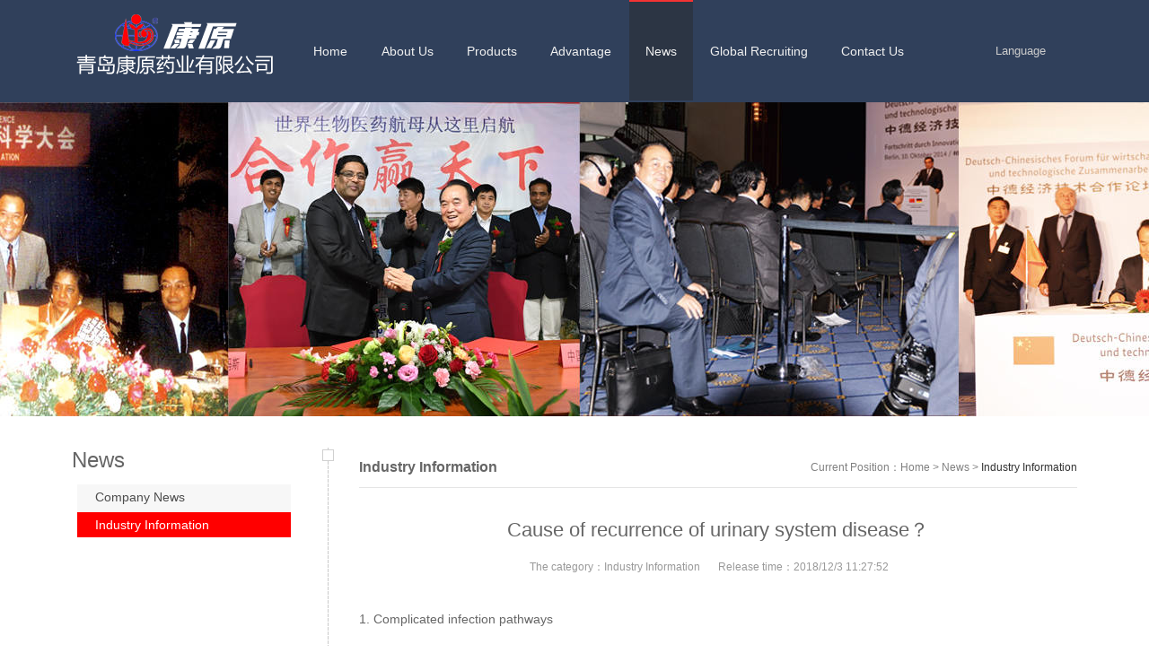

--- FILE ---
content_type: text/html
request_url: http://en.kangyuan.com.cn/html/View_2911.html
body_size: 7998
content:
<!DOCTYPE html>
<head id="Head"><script type="text/javascript">var allpane = 'headerAreaA|mainArea|sidebarAreaA|footerAreaA|bottomAreaA|fixedBottomArea|fixed-left|fixed-right|popup-area';</script>
	<script type="text/javascript">var skinpath = '/Portals/_default/Skins/Biotechnology/Html/';var skinurl = 'http://biotechnology.81yk.com/Portals/_default/Skins/Biotechnology/Html/';</script>
	<meta http-equiv="Content-Type" content="text/html; charset=UTF-8" />
<link rel="dns-prefetch" href="//cdncss.srxsfjy.com" />
<link rel="dns-prefetch" href="//cdnjs.srxsfjy.com" />
<link rel="dns-prefetch" href="//cdnimgs.srxsfjy.com" />
<link rel="dns-prefetch" href="//cdnhimgs.srxsfjy.com" /><meta id="MetaAuthor" name="AUTHOR" content="青岛康原药业" />
<meta name="RESOURCE-TYPE" content="DOCUMENT" /><meta name="DISTRIBUTION" content="GLOBAL" />
<meta name="ROBOTS" content="INDEX, FOLLOW" /><meta name="REVISIT-AFTER" content="7 DAYS" /><meta name="RATING" content="GENERAL" />
<link rel="stylesheet" type="text/css" href="/css/index.css"/>
<link rel="stylesheet" type="text/css" href="/css/animate.min..css"/>
<link rel="stylesheet" type="text/css" href="/css/content.css"/>
<link rel="stylesheet" type="text/css" href="/css/jquery.fancybox-1.3.4.css"/>
<link rel="stylesheet" type="text/css" href="/css/menu.css"/>
<link rel="stylesheet" type="text/css" href="/css/pgwslideshow.css"/>
<link rel="stylesheet" type="text/css" href="/css/qhdcontent.css"/>
<link rel="stylesheet" type="text/css" href="/css/style-PurpleAndPink.css"/>
<link rel="stylesheet" type="text/css" href="/css/style.css"/>

<style>
.item5{border-top: 2px solid #F43333!important;background: #2c3544!important;}
 html { background-image:url(/Portals/_default/Skins/Biotechnology/Html/images/skin-bg/bg-rep-07.png); }
</style><!--[if lt IE 9]>
 <script src="/Portals/_default/Skins/Biotechnology/Html/js/html5.js"></script>
<![endif]--><!--[if IE 6]>
 <script type="text/javascript" src="/Portals/_default/Skins/Biotechnology/Html/js/ie7.js"></script>
 <script type="text/javascript" src="/Portals/_default/Skins/Biotechnology/Html/js/DD_belatedPNG.js"></script>
 <script type="text/javascript">
  DD_belatedPNG.fix('.top img, .footer img, .bottom img, .form-btn, .module-icon-default');
 </script>
<![endif]--><meta charset="UTF-8"><meta content="width=device-width, initial-scale=1.0, user-scalable=no" name="viewport"><title>
	Industry Information-KANGYUAN Pharmaceutical Company
</title>
<meta name="keywords" content="Urokinase,Ulinastatin,Human chorionic gonadotropin,Human menopausal gonadotropin,Follicle Stimulating Hormone" />

<meta name="description" content="Cause of recurrence of urinary system disease？">
<script type="text/javascript" src="/js1/jquery-1.9.1.min.js"></script>
<script type="text/javascript">
     $(function(){
	     $(".visa li").eq(1).addClass("current");
		 $(".visa li").click(function(){
		    $(".visa li").removeClass("current");
			$(this).addClass("current");
		 });
		 });
</script>
</head>
<!-- 外部样式 -->

<body class="font-zh-CN" style="background:url(/Portals/_default/Skins/Biotechnology/Html/images/skin-bg/bg-img-02.jpg) top center fixed;">
    <form name="Form" method="post" action="/news_01/atccategoryid_4332_articleid_8871_language_zh-CN" id="Form" enctype="multipart/form-data" style="height:inherit">
<div>
<input type="hidden" name="__EVENTTARGET" id="__EVENTTARGET" value="" />
<input type="hidden" name="__EVENTARGUMENT" id="__EVENTARGUMENT" value="" />
<input type="hidden" name="__VIEWSTATE_CACHEKEY" id="__VIEWSTATE_CACHEKEY" value="VS_tipmb0xnxts3pkoewukvcbfe_/news_01/atccategoryid_4332_articleid_8871_language_zh-CN" />

</div>

<script type="text/javascript">
//<![CDATA[
var theForm = document.forms['Form'];
if (!theForm) {
    theForm = document.Form;
}
function __doPostBack(eventTarget, eventArgument) {
    if (!theForm.onsubmit || (theForm.onsubmit() != false)) {
        theForm.__EVENTTARGET.value = eventTarget;
        theForm.__EVENTARGUMENT.value = eventArgument;
        theForm.submit();
    }
}
//]]>
</script>


<script src="/js1/jquery-1.7.2.min.js" type="text/javascript" charset="utf-8"></script>
<script src="/js1/a1portal.js" type="text/javascript" charset="utf-8"></script>
<script src="/js1/a1portalcore.js" type="text/javascript" charset="utf-8"></script>
<script src="/js1/animate.min.js" type="text/javascript" charset="utf-8"></script>
<script src="/js1/cloud-zoom.1.0.2.min.js" type="text/javascript" charset="utf-8"></script>
<script src="/js1/custom.js" type="text/javascript" charset="utf-8"></script>
<script src="/js1/device.min.js" type="text/javascript" charset="utf-8"></script>
<script src="/js1/html5media-1.2.js" type="text/javascript" charset="utf-8"></script>
<script src="/js1/jquery-1.7.2.min.js" type="text/javascript" charset="utf-8"></script>
<script src="/js1/jquery.carouFredSel.js" type="text/javascript" charset="utf-8"></script>
<script src="/js1/jquery.fancybox-1.3.4.pack.js" type="text/javascript" charset="utf-8"></script>
<script src="/js1/jquery.fixed.js" type="text/javascript" charset="utf-8"></script>
<script src="/js1/jquery.tools.min.js" type="text/javascript" charset="utf-8"></script>
<script src="/js1/jquery.touchSwipe.js" type="text/javascript" charset="utf-8"></script>
<script src="/js1/pgwslideshow.min.js" type="text/javascript" charset="utf-8"></script>
<script src="/js1/superfish.js" type="text/javascript" charset="utf-8"></script>
        <script type="text/javascript">
 html5media.flowplayerSwf = "/Portals/_default/Skins/Biotechnology/Html//html5media/flowplayer-3.2.18.swf";
 html5media.flowplayerControlsSwf = "/Portals/_default/Skins/Biotechnology/Html//html5media/flowplayer.controls-3.2.16.swf";
</script>


  <div id="wrapper" class="home-page"><!-- ==================== S top ==================== -->
    <header class="top header-v1 desktops-section default-top"><!-- top-bar --><!-- top-bar --><!-- S 
top-main -->
      <div class="top-main">
        <div class="page-width clearfix">
          <div class="logo" skinobjectzone="HtmlLogo_399"><a href="/Index.html">
            <img src="/img/logo.png"/>
          </a></div><!-- end of logo -->

          <!-- S nav -->
          <nav class="nav">
            <div class="main-nav clearfix" skinobjectzone="menu_461">
              <ul class="sf-menu haha">
                <li class="item"><a class="first-level" href="/Index.html" target="">
<strong>Home</strong></a></li>
                <li class="item2"><a class="first-level" href="/html/gyky/qygk.html"
                                target=""><strong>About Us</strong></a>

                  <ul class="hidediv">
                    <li class="hideitem"><a class="" href="/html/gyky/qygk.html"
                                    target=""><strong>Company Profile</strong></a></li>
                    <li class="hideitem"><a class="" href="/html/gyky/csr.html"
                                    target=""><strong>Founder</strong></a></li>
                    <li class="hideitem"><a class="" href="/html/gyky/gsdsj.html"
                                    target=""><strong>Company Events</strong></a></li>
                    <li class="hideitem"><a class="" href="/html/gyky/wqzl.html"
                                    target=""><strong>Rights guard</strong></a></li>
                    <li class="hideitem"><a class="" href="/html/gyky/gsry.html"
                                    target=""><strong>Honor</strong></a></li>
                    <li class="hideitem"><a class="" href="/html/gyky/gswh.html"
                                    target=""><strong>Culture</strong></a></li>
                  </ul>
                </li>

                <li class="item3"><a class="first-level" href="/html/list_1700.html" target="">
<strong>Products</strong></a></li>

                <li class="item4"><a class="first-level" href="/html/qyys.html" target="">
<strong>Advantage</strong></a></li>

                <li class="item5"><a class="first-level" href="/html/list_1702.html" target="">
<strong>News</strong></a>

                  <ul class="hidediv">
                    <li class="hideitem"><a class="" href="/html/list_1704.html" target="">
<strong>Company News</strong></a></li>
                    <li class="hideitem"><a class="" href="/html/list_1706.html" target="">
<strong>Industry Information</strong></a></li>
                  </ul>
                </li>

                <li class="item6"><a class="first-level" href="/html/list_1707.html" target="">
<strong>Global Recruiting</strong></a>
                </li>
                <li class="item7"><a class="first-level" href="/html/lxwm.html" target="">
<strong>Contact Us</strong></a></li>
              </ul>
            </div>
          </nav><!-- E nav--><!-- S language -->


          <div class="language float-right" skinobjectzone="HtmlLanguage_1268">
            <ul class="sf-menu">
              <li><a href="javascript:;" class="first-level"><span><em 
class="recolor">Language</em></span></a>
                <ul class="hidesad">
                  <li class="saddiv"><a href="/"><span><em>English</em>
</span></a></li>
                  <li class="saddiv"><a href="http://www.kangyuan.com.cn/"><span><em>中文简体
</em></span></a></li>
                </ul>
              </li>
            </ul>
          </div><!-- E language --></div>
      </div><!-- E top-main -->
      <div class="clear"></div>
<script>
var _hmt = _hmt || [];
(function() {
  var hm = document.createElement("script");
  hm.src = "https://hm.baidu.com/hm.js?c09e244468ce29d081b73b85d19c4bf8";
  var s = document.getElementsByTagName("script")[0]; 
  s.parentNode.insertBefore(hm, s);
})();
</script>

    </header>
	<div class="touch-top mobile-section clearfix">
      <div class="touch-top-wrapper clearfix">
        <div class="touch-logo" skinobjectzone="HtmlLogo_2643"><a class="" href="/Index.html"><img 
src="/img/public/minilogo.png"/></a></div><!-- S touch-navigation -->
        <div class="touch-navigation">
          <div class="touch-toggle">
            <ul>
              <li class="touch-toggle-item-first">
                 <a href="javascript:;" class="drawer-language" data-drawer="drawer-section-
language">
                <i class="touch-icon-language">Language</i></a></li>
              <li class="touch-toggle-item-last">
                 <a href="javascript:;" class="drawer-menu" data-drawer="drawer-section-menu">
                     <span class="touch-icon-menu"></span>
                     <span class="touch-icon-menu"></span>
                     <span class="touch-icon-menu"></span>
                     <span class="touch-icon-menu"></span>

                 </a>
                     
                </li>
            </ul>
          </div>
        </div><!-- E touch-navigation --></div><!-- S touch-top -->
      <div class="touch-toggle-content touch-top-home">
        <div class="drawer-section drawer-section-language">
          <ul class="touch-language clearfix" skinobjectzone="HtmlLanguage_2924">
            <li><a href="/">English</a></li>
            <li><a href="http://www.kangyuan.com.cn/">中文简体</a></li>
          </ul>
        </div>
        <div class="drawer-section drawer-section-menu">
          <div class="touch-menu" skinobjectzone="menu_3142">
            <ul>
              <li><a href="/"><span>Home</span></a></li>
              <li><a href="javascript:;"><span>About Us</span><i class="touch-arrow-down"></i></a>
                <ul>
                  <li><a href="/html/gyky/qygk.html"><span>Company Profile</span></a></li>
                  <li><a href="/html/gyky/csr.html"><span>Founder</span></a></li>
                  <li><a href="/html/gyky/gsdsj.html"><span>Conpany Events</span></a></li>
                  <li><a href="/html/gyky/wqzl.html"><span>Rights guard</span></a></li>
                  <li><a href="/html/gyky/gsry.html"><span>Honor</span></a></li>
                  <li><a href="/html/gyky/gswh.html"><span>Culture</span></a></li>
                </ul>
              </li>

              <li><a href="/html/list_1700.html"><span>Products</span></a></li>
              <li><a href="/html/qyys.html"><span>Advantage</span></a></li>

              <li><a ><span>News</span><i class="touch-arrow-down"></i></a>
                <ul>
                  <li><a href="/html/list_1704.html"><span>Company News</span></a></li>
                  <li><a href="/html/list_1706.html"><span>Industry Information</span></a></li>
                </ul>
              </li>

              <li><a href="/html/list_1707.html"><span>Glogal Recruiting</span></a></li>

              <li><a href="/html/lxwm.html"><span>Contact Us</span></a></li>
            </ul>
          </div>
        </div>


        <script type="text/javascript">
          $(document).ready(function () {

            $(".touch-toggle a").click(function (event) {
              var className = $(this).attr("data-drawer");

              if ($("." + className).css('display') == 'none') {
                $("." + className).slideDown().siblings(".drawer-section").slideUp();
              } else {
                $(".drawer-section").slideUp();
              }
              event.stopPropagation();
            });

            $('.touch-menu a').click(function () {
              if ($(this).next().is('ul')) {
                if ($(this).next('ul').css('display') == 'none') {
                  $(this).next('ul').slideDown();
                  $(this).find('i').attr("class", "touch-arrow-up");
                } else {
                  $(this).next('ul').slideUp();
                  $(this).next('ul').find('ul').slideUp();
                  $(this).find('i').attr("class", "touch-arrow-down");
                }
              }
            });
          });
        </script>
      </div>
	</div>
	</div><!-- E touch-top-wrapper --><!-- ==================== E top ==================== --><!-- ==================== S header ==================== -->
<div id="a1portalSkin_headerAreaA" class="header"><!-- Start_Module_89224 --><a name="31458" id="31458"></a>
	<div class="module-default"><div class="module-inner">
		<div id="a1portalSkin_ctr8922489224_mainArea" class="module-content"><!-- Start_Module_89224 --><!-- S slideshow -->
			<div class="slideshow slideshow-min carousel clearfix" style="height:350px; overflow:hidden;"><div id="carousel-89224">
				<div class="carousel-item"><div class="carousel-img"><a href="javascript:;" target="">
				<img src="/img/news-banner.jpg"/>	
				</a></div></div></div><div class="carousel-btn carousel-btn-fixed" id="carousel-page-89224"></div></div>
					
					<script type="text/javascript">
 $(window).bind("load resize",function(){
  $("#carousel-89224").carouFredSel({
   width       : '100%',
   items  : { visible : 1 },
   auto     : { pauseOnHover: true, timeoutDuration:5000 },
   swipe     : { onTouch:true, onMouse:true },
   pagination  : "#carousel-page-89224",
   scroll   : { fx : "crossfade" }
  }); 
 });
</script><!-- E slideshow --><!-- End_Module_89224 --></div></div></div></div>

<!-- ==================== E Header ==================== --><!-- ==================== S main ==================== -->
<section class="main">
	<div class="page-width clearfix">
	<section class="sidebar float-left"><!-- S page-menu -->
<section class="page-menu" skinobjectzone="menu_4014"><div class="page-menu-title"><h3>News</h3></div>
		<div class="page-menu-content">
                   <ul class="visa new-nav">
                        <li><a href="/html/list_1704.html" target="">Company News</a><i></i></li>
			<li><a href="/html/list_1706.html" target="">Industry Information</a><i></i></li>
                    </ul>
		</div>
	</section>
<!-- S page-menu -->
<div class="clear"></div>
<div id="a1portalSkin_sidebarAreaA" class="QHDEmptyArea sidebar-content"></div></section>
	<!-- S content -->
		<section class="content float-right"><!-- S page-title -->
			<section class="page-title page-title-inner clearfix"><!-- S breadcrumbs -->
				<div class="breadcrumbs float-right" skinobjectzone="HtmlBreadCrumb_3803"><span>Current Position：</span><a class="breadcrumbs-home" href="/">Home</a><i>></i><a href="/html/list_1702.html">News</a><i>></i><strong>Industry Information</strong></div><!-- E breadcrumbs --><!-- S page-name -->
				<div class="page-name float-left"><h2>Industry Information</h2></div><!-- E page-name --></section><!-- E page-title -->
				<div id="a1portalSkin_mainArea" class="content-wrapper"><!-- Start_Module_89223 -->
					<a name="31454" id="31454"></a><div class="module-default">
						<div class="module-inner"><div id="a1portalSkin_ctr8922389223_mainArea" class="module-content"><!-- Start_Module_89223 --><!-- S article-detail --><div class="article-detail">
							<div class="article-title"><h1>Cause of recurrence of urinary system disease？</h1></div>
							<div class="entry-meta"><span><strong>The category：</strong><a href="/html/list_1706.html">Industry Information</a></span><span><strong>Release time：</strong><strong>2018/12/3 11:27:52</strong></span><span><strong></strong></span></div>
							<div class="article-content-wrapper"><div class="article-content"><div class="qhd-content">
							<div id="MyContent"><p style="white-space: normal;">1. Complicated infection pathways</p><p style="white-space: normal;">Urinary tract infection is divided into upper urinary tract infection and lower urinary tract infection. The causes of infection are complex and diverse. The male urethra is long and the urethra is narrow in diameter. In addition, the rate of cross - infection increased with the increase of compound infection in urogenital infection.</p><p style="white-space: normal; text-align: center;"><a href="javascript:;" onclick="showimg('/UploadFiles/2019-11-05/2019110511285976279.jpg');"><img src="/UploadFiles/2019-11-05/2019110511285976279.jpg" alt="Cause of recurrence of urinary system disease？" onmousewheel="return bbimg(this)" onload="javascript:resizepic(this)" border="0"/></a></p><p style="white-space: normal;">2. Misunderstanding</p><p style="white-space: normal;">Experts point out that many male friends are too busy at work to cut down on the amount of water they drink, leading to insufficient urine to flush out the urethra and bladder bacteria in time. Others choose private clinics or take so-called folk remedies because they are embarrassed. They even buy their own medicine on the basis of some common medical knowledge. All of these have increased the difficulty of the treatment of the disease to varying degrees, causing repeated episodes of infection.</p><p style="white-space: normal;">3. Improper treatment</p><p style="white-space: normal;">To cure the disease of urinary infection, it is necessary to have a scientific approach to the disease, and to open up the channels in the urogenital system. Although simple drug therapy can eliminate the swelling of local organs in a short period of time and temporarily relieve the pain, once the drug is stopped, there will be relapse, which is also the reason for the recurrence and recurrence of urinary infection. Therefore, comprehensive treatment of the disease should be insisted.</p><p><br/></p></div>

</div></div></div></div><!-- article-detail --><!-- End_Module_89223 --></div></div></div></div><!-- S track -->
<div class="track"><i></i></div>

<script>
     $(document).ready(function(){
      var sidebarHeight = $(".sidebar").height();
      var contentHeight = $(".content").height();
      if(sidebarHeight>contentHeight){
       $(".track").height(sidebarHeight);
      }
     });
</script><!-- E track --></section><!-- S content --><!-- S sidebar -->
<!-- E sidebar --></div></section><!-- ==================== E main ==================== -->
	
<!-- ==================== S footer ==================== -->

 <footer class="footer">
    <div class="footer-main">
      <div id="a1portalSkin_footerAreaA" class="page-width clearfix"><!-- Start_Module_89208 -->
        <a name="31438" id="31438"> </a>
        <div class="module-default">
          <div class="module-inner">
            <div id="a1portalSkin_ctr8920889208_mainArea" class="module-content"><!-- Start_Module_89208 -->
              <div class="qhd-module">
                <div class="column">
                  <div class="col-5-1">
                    <div id="a1portalSkin_ctr8920889208_Column4C20A20A20A40_QHDCPM89208M1" class="qhd_column_contain">
                      <!-- Start_Module_89209 --><a name="31439" id="31439"></a>
                      <div class="module-default">
                        <div class="module-inner">
                          <div class="module-title module-title-default clearfix">
                            <div class="module-title-content clearfix"><h3 style="" class="">About US</h3></div>
                          </div>
                          <div id="a1portalSkin_ctr8920889208_Column4C20A20A20A40_ctr8920989209_mainArea"
                               class="module-content">

                            <!-- Start_Module_89209 --><!-- S link-line -->
                            <div class="link link-block">
                              <ul>
                                <li><a href="/html/gyky/qygk.html" target="">
                                  <span>Company Profile</span></a></li>
                                <li>
                                  <a href="/html/gyky/gsdsj.html" target="">
                                    <span>Company Events</span></a></li>
                                <li>
                                  <a href="/html/gyky/gswh.html" target="">
                                    <span>Company Culture</span></a></li>
                              </ul>
                            </div><!-- E link-line --><!-- End_Module_89209 --></div>
                        </div>
                      </div>
                    </div>
                  </div>
                  <div class="col-5-1">
                    <div id="a1portalSkin_ctr8920889208_Column4C20A20A20A40_QHDCPM89208M2" class="qhd_column_contain">
                      <!-- Start_Module_89210 -->
                      <a name="31440" id="31440"></a>
                      <div class="module-default">
                        <div class="module-inner">
                          <div class="module-title module-title-default clearfix">
                            <div class="module-title-content clearfix"><h3 style="" class="">Advantage</h3></div>
                          </div>
                          <div id="a1portalSkin_ctr8920889208_Column4C20A20A20A40_ctr8921089210_mainArea"
                               class="module-content">
                            <!--<div class="link link-block">
     <ul><li><a href="/html/list_1704.html" target=""><span>Company News</span></a></li>
     <li><a href="/html/list_1706.html" target=""><span>Industry Information</span></a></li></ul></div>-->

                            <!-- E link-line --><!-- End_Module_89210 --></div>
                        </div>
                      </div>
                    </div>
                  </div>
                  <div class="col-5-1">
                    <div id="a1portalSkin_ctr8920889208_Column4C20A20A20A40_QHDCPM89208M3" class="qhd_column_contain">
                      <!-- Start_Module_89211 --><a name="31441" id="31441"></a>
                      <div class="module-default">
                        <div class="module-inner">
                          <div class="module-title module-title-default clearfix">
                            <div class="module-title-content clearfix"><h3 style="" class="">News</h3></div>
                          </div>
                          <div id="a1portalSkin_ctr8920889208_Column4C20A20A20A40_ctr8921189211_mainArea"
                               class="module-content"><!-- Start_Module_89211 --><!-- S link-line -->
                            <div class="link link-block">
                              <ul>
                                <li><a href="/html/list_1704.html"
                                       target=""><span>Company News</span></a></li>
                                <li><a href="/html/list_1706.html"
                                       target=""><span>Industry information</span></a></li>
                              </ul>
                            </div><!-- E link-line --><!-- End_Module_89211 --></div>
                        </div>
                      </div>
                    </div>
                  </div>
                  <div class="col-5-2 last">
                    <div id="a1portalSkin_ctr8920889208_Column4C20A20A20A40_QHDCPM89208M4" class="qhd_column_contain">
                      <!-- Start_Module_89212 --><a name="31442" id="31442"></a>
                      <div class="module-default">
                        <div class="module-inner">
                          <div class="module-title module-title-default clearfix">
                            <div class="module-title-content clearfix"><h3 style="" class="">Qingdao kangyuan Biopharmaceutical Group Co</h3></div>
                          </div>
                          <div id="a1portalSkin_ctr8920889208_Column4C20A20A20A40_ctr8921289212_mainArea"
                               class="module-content"><!-- Start_Module_89212 -->
                            <div class="qhd-content">
                              <p>Copyright © 2015-2020 Qingdao kangyuan Biopharmaceutical Group Co., LTD All Rights Reserved.</p>
                              <p>
                              </p>
                              <p>
                                <a href="http://www.weibo.com" target="_blank">
                                  <img alt=""
                                       src="http://cdnhimgs.srxsfjy.com/portals/2075/staticfile/default/184210d2-c505-4ad4-8e62-8581f9c865ac.png"
                                       style="width: 35px; height: 35px;"/></a>&nbsp; &nbsp;
                                <a href="http://t.qq.com" target="_blank"><img alt=""
                                                                               src="http://cdnhimgs.srxsfjy.com/portals/2075/staticfile/default/09f4108c-a904-41dd-8ff8-71ce53d84771.png"
                                                                               style="width: 35px; height: 35px;"/></a>
                              </p>
                            </div><!-- End_Module_89212 --></div>
                        </div>
                      </div>
                    </div>
                  </div>
                </div>
              </div><!-- End_Module_89208 --></div>
          </div>
        </div>
      </div>
    </div>
  </footer>

<div class="gotop-wrapper"><a href="javascript:;" class="fixed-gotop gotop"><img src="/img/public/down.png"></a></div>
	
<!-- ==================== E footer ==================== -->
	
<!-- ==================== S bottom ==================== -->
<section class="bottom"><div id="a1portalSkin_bottomAreaA" class="QHDEmptyArea page-width clearfix"></div></section><!-- ==================== E bottom ==================== --></div><!-- end of wrapper --><!-- S fixed-bottom  -->
<div id="a1portalSkin_fixedBottomArea" class="QHDEmptyArea fixed-bottom" style=""></div><!-- E fixed-bottom  --><!-- S fixed-side -->
<div id="a1portalSkin_fixed-left" class="QHDEmptyArea fixed-side fixed-left"></div><!-- E fixed-side --><!-- S fixed-side -->


        <input name="ScrollTop" type="hidden" id="ScrollTop" />
        <input name="__a1portalVariable" type="hidden" id="__a1portalVariable" />
    <input type="hidden" name="__VIEWSTATE" id="__VIEWSTATE" value="" /></form>
    
    <!-- 外部脚本 -->
    
</body>
</html>


--- FILE ---
content_type: text/css
request_url: http://en.kangyuan.com.cn/css/style-PurpleAndPink.css
body_size: 165
content:
@charset "utf-8";
/* style 空文件 */